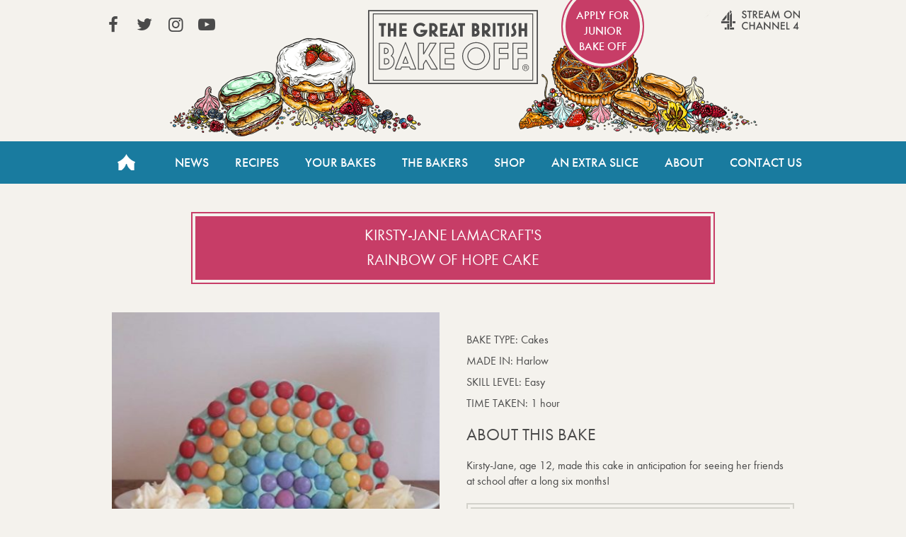

--- FILE ---
content_type: text/html; charset=UTF-8
request_url: https://thegreatbritishbakeoff.co.uk/bake-offs/kirsty-jane-lamacraft-rainbow-of-hope/
body_size: 4272
content:
<!DOCTYPE html>
<html lang="en-GB">

<head>
	<!-- Google Tag Manager -->
	<script>(function(w,d,s,l,i){w[l]=w[l]||[];w[l].push({'gtm.start':
	new Date().getTime(),event:'gtm.js'});var f=d.getElementsByTagName(s)[0],
	j=d.createElement(s),dl=l!='dataLayer'?'&l='+l:'';j.async=true;j.src=
	'https://www.googletagmanager.com/gtm.js?id='+i+dl;f.parentNode.insertBefore(j,f);
	})(window,document,'script','dataLayer','GTM-NVMNQXD6');</script>
	<!-- End Google Tag Manager -->

	<meta charset="UTF-8" />

	<meta http-equiv="X-UA-Compatible" content="IE=edge" />
	<meta name="viewport" content="width=device-width, initial-scale=1.0, minimum-scale=1.0, maximum-scale=1.0, viewport-fit=cover">
	<meta name="HandheldFriendly" content="true">
	
	<meta property="fb:app_id" content="413012505423115">
	
	<meta name='robots' content='index, follow, max-image-preview:large, max-snippet:-1, max-video-preview:-1' />
	<style>img:is([sizes="auto" i], [sizes^="auto," i]) { contain-intrinsic-size: 3000px 1500px }</style>
	
	<!-- This site is optimized with the Yoast SEO plugin v26.7 - https://yoast.com/wordpress/plugins/seo/ -->
	<title>Rainbow of Hope cake - The Great British Bake Off</title>
	<link rel="canonical" href="https://thegreatbritishbakeoff.co.uk/bake-offs/kirsty-jane-lamacraft-rainbow-of-hope/" />
	<meta property="og:locale" content="en_GB" />
	<meta property="og:type" content="article" />
	<meta property="og:title" content="Rainbow of Hope cake - The Great British Bake Off" />
	<meta property="og:description" content="Kirsty-Jane, age 12, made this cake in anticipation for seeing her friends at school after a long six months!" />
	<meta property="og:url" content="https://thegreatbritishbakeoff.co.uk/bake-offs/kirsty-jane-lamacraft-rainbow-of-hope/" />
	<meta property="og:site_name" content="The Great British Bake Off" />
	<meta property="og:image" content="https://thegreatbritishbakeoff.co.uk/wp-content/uploads/formidable/6/IMG-20200927-WA0001.jpg" />
	<meta property="og:image:width" content="713" />
	<meta property="og:image:height" content="713" />
	<meta property="og:image:type" content="image/jpeg" />
	<meta name="twitter:card" content="summary_large_image" />
	<script type="application/ld+json" class="yoast-schema-graph">{"@context":"https://schema.org","@graph":[{"@type":"WebPage","@id":"https://thegreatbritishbakeoff.co.uk/bake-offs/kirsty-jane-lamacraft-rainbow-of-hope/","url":"https://thegreatbritishbakeoff.co.uk/bake-offs/kirsty-jane-lamacraft-rainbow-of-hope/","name":"Rainbow of Hope cake - The Great British Bake Off","isPartOf":{"@id":"https://thegreatbritishbakeoff.co.uk/#website"},"primaryImageOfPage":{"@id":"https://thegreatbritishbakeoff.co.uk/bake-offs/kirsty-jane-lamacraft-rainbow-of-hope/#primaryimage"},"image":{"@id":"https://thegreatbritishbakeoff.co.uk/bake-offs/kirsty-jane-lamacraft-rainbow-of-hope/#primaryimage"},"thumbnailUrl":"https://thegreatbritishbakeoff.co.uk/frm_file/aWQ6MzQxNTV8ZmlsZW5hbWU6SU1HLTIwMjAwOTI3LVdBMDAwMS5qcGc=","datePublished":"2020-10-02T12:30:26+00:00","breadcrumb":{"@id":"https://thegreatbritishbakeoff.co.uk/bake-offs/kirsty-jane-lamacraft-rainbow-of-hope/#breadcrumb"},"inLanguage":"en-GB","potentialAction":[{"@type":"ReadAction","target":["https://thegreatbritishbakeoff.co.uk/bake-offs/kirsty-jane-lamacraft-rainbow-of-hope/"]}]},{"@type":"ImageObject","inLanguage":"en-GB","@id":"https://thegreatbritishbakeoff.co.uk/bake-offs/kirsty-jane-lamacraft-rainbow-of-hope/#primaryimage","url":"https://thegreatbritishbakeoff.co.uk/frm_file/aWQ6MzQxNTV8ZmlsZW5hbWU6SU1HLTIwMjAwOTI3LVdBMDAwMS5qcGc=","contentUrl":"https://thegreatbritishbakeoff.co.uk/frm_file/aWQ6MzQxNTV8ZmlsZW5hbWU6SU1HLTIwMjAwOTI3LVdBMDAwMS5qcGc=","width":713,"height":713},{"@type":"BreadcrumbList","@id":"https://thegreatbritishbakeoff.co.uk/bake-offs/kirsty-jane-lamacraft-rainbow-of-hope/#breadcrumb","itemListElement":[{"@type":"ListItem","position":1,"name":"Home","item":"https://thegreatbritishbakeoff.co.uk/"},{"@type":"ListItem","position":2,"name":"Rainbow of Hope cake"}]},{"@type":"WebSite","@id":"https://thegreatbritishbakeoff.co.uk/#website","url":"https://thegreatbritishbakeoff.co.uk/","name":"The Great British Bake Off","description":"","publisher":{"@id":"https://thegreatbritishbakeoff.co.uk/#organization"},"alternateName":"Great British Bake Off","potentialAction":[{"@type":"SearchAction","target":{"@type":"EntryPoint","urlTemplate":"https://thegreatbritishbakeoff.co.uk/?s={search_term_string}"},"query-input":{"@type":"PropertyValueSpecification","valueRequired":true,"valueName":"search_term_string"}}],"inLanguage":"en-GB"},{"@type":"Organization","@id":"https://thegreatbritishbakeoff.co.uk/#organization","name":"The Great British Bake Off","alternateName":"Great British Bake Off","url":"https://thegreatbritishbakeoff.co.uk/","logo":{"@type":"ImageObject","inLanguage":"en-GB","@id":"https://thegreatbritishbakeoff.co.uk/#/schema/logo/image/","url":"https://thegreatbritishbakeoff.co.uk/wp-content/uploads/2017/09/favicon.png","contentUrl":"https://thegreatbritishbakeoff.co.uk/wp-content/uploads/2017/09/favicon.png","width":512,"height":512,"caption":"The Great British Bake Off"},"image":{"@id":"https://thegreatbritishbakeoff.co.uk/#/schema/logo/image/"}}]}</script>
	<!-- / Yoast SEO plugin. -->


<style id='classic-theme-styles-inline-css' type='text/css'>
/*! This file is auto-generated */
.wp-block-button__link{color:#fff;background-color:#32373c;border-radius:9999px;box-shadow:none;text-decoration:none;padding:calc(.667em + 2px) calc(1.333em + 2px);font-size:1.125em}.wp-block-file__button{background:#32373c;color:#fff;text-decoration:none}
</style>
<link rel='stylesheet' id='stylesheet-css' href='https://thegreatbritishbakeoff.co.uk/wp-content/themes/GBBOv2/style.css?t=2.8.40&#038;ver=d720559594d8c494f6c9d4e3c758b424' type='text/css' media='all' />
<script type="text/javascript" src="https://thegreatbritishbakeoff.co.uk/wp-content/themes/GBBOv2/assets/js/head.js?ver=d720559594d8c494f6c9d4e3c758b424" id="head-script-js"></script>
<script type="text/javascript" src="https://thegreatbritishbakeoff.co.uk/wp-includes/js/jquery/jquery.min.js?ver=3.7.1" id="jquery-core-js"></script>
<script type="text/javascript" src="https://thegreatbritishbakeoff.co.uk/wp-includes/js/jquery/jquery-migrate.min.js?ver=3.4.1" id="jquery-migrate-js"></script>
<script type="text/javascript" src="https://thegreatbritishbakeoff.co.uk/wp-content/themes/GBBOv2/assets/js/simplebar.min.js?ver=5.2.0" id="simplebar-js"></script>
<script>document.documentElement.className += " js";</script>

	

	<link rel="icon" type="image/png" href="https://thegreatbritishbakeoff.co.uk/wp-content/themes/GBBOv2/assets/images/icons/favicon-96x96.png" sizes="96x96" />
	<link rel="icon" type="image/svg+xml" href="https://thegreatbritishbakeoff.co.uk/wp-content/themes/GBBOv2/assets/images/icons/favicon.svg" />
	<link rel="shortcut icon" href="https://thegreatbritishbakeoff.co.uk/wp-content/themes/GBBOv2/assets/images/icons/favicon.ico" />
	<link rel="apple-touch-icon" sizes="180x180" href="https://thegreatbritishbakeoff.co.uk/wp-content/themes/GBBOv2/assets/images/icons/apple-touch-icon.png" />
	<meta name="apple-mobile-web-app-title" content="GBBO" />
	<link rel="manifest" href="https://thegreatbritishbakeoff.co.uk/wp-content/themes/GBBOv2/assets/images/icons/site.webmanifest" />
	
	<meta name="theme-color" content="#197b9f">

</head>


<body class="wp-singular bakes-template-default single single-bakes postid-34156 wp-theme-GBBOv2">
	<!-- Google Tag Manager (noscript) -->
	<noscript><iframe src="https://www.googletagmanager.com/ns.html?id=GTM-NVMNQXD6"
	height="0" width="0" style="display:none;visibility:hidden"></iframe></noscript>
	<!-- End Google Tag Manager (noscript) -->

	<div class="trigger-size mobile"></div>
	<div class="trigger-size tablet"></div>
	<div class="trigger-size desktop"></div>
	<div class="trigger-size desktop-wide"></div>
	
	<!-- IE8 -->
	<div id="ie_container" class="old-browser">
		<span>You are viewing this website with an old browser - please update to a newer version for the best experience.</span>
	</div>

	<header id="header" class="site-header" role="banner">
		<a class="visuallyhidden skip-link" href="#content" title="Skip to content">Skip to content</a>
		<div class="header-container content-wrapper">
			<a class="logo" href="/">The Great British Bake Off</a>
		</div>

		<nav id="site-navigation" class="main-nav" role="navigation">

			<div id="js-mobile-nav">
				<button name="toggle-navbar" type="button" class="mobile-nav-button js-button" aria-pressed=false><span class="bar "></span><span class="visuallyhidden">Toggle Navigation</span></button>
				<div class="mobile-nav-tray js-expandable" aria-hidden="true">
										<ul id="menu-header-navigation" class="main-nav-list content-wrapper"><li id="menu-item-4" class="home menu-item menu-item-type-custom menu-item-object-custom menu-item-4"><a href="/">Home</a></li>
<li id="menu-item-19756" class="menu-item menu-item-type-taxonomy menu-item-object-category menu-item-19756"><a href="https://thegreatbritishbakeoff.co.uk/news/">News</a></li>
<li id="menu-item-28421" class="menu-item menu-item-type-post_type menu-item-object-page menu-item-28421"><a href="https://thegreatbritishbakeoff.co.uk/recipes/">Recipes</a></li>
<li id="menu-item-48208" class="menu-item menu-item-type-post_type menu-item-object-page menu-item-48208"><a href="https://thegreatbritishbakeoff.co.uk/join-the-bake-off/">Your Bakes</a></li>
<li id="menu-item-19790" class="menu-item menu-item-type-taxonomy menu-item-object-category menu-item-19790"><a href="https://thegreatbritishbakeoff.co.uk/bakers/">The Bakers</a></li>
<li id="menu-item-8" class="menu-item menu-item-type-custom menu-item-object-custom menu-item-8"><a href="/shop">Shop</a></li>
<li id="menu-item-11054" class="menu-item menu-item-type-post_type menu-item-object-page menu-item-11054"><a href="https://thegreatbritishbakeoff.co.uk/an-extra-slice/">An Extra Slice</a></li>
<li id="menu-item-10" class="menu-item menu-item-type-custom menu-item-object-custom menu-item-10"><a href="/about-the-show">About</a></li>
<li id="menu-item-11" class="menu-item menu-item-type-custom menu-item-object-custom menu-item-11"><a href="/contact-us">Contact Us</a></li>
</ul>					<section id="header-social-links" class="links content-wrapper">
						<ul class="social-nav">
							<li><a href="https://www.facebook.com/greatbritishbakeoff" target="_blank" rel="noopener noreferrer" class="social icon icon-facebook">View our Facebook page (This link opens in a new window)</a></li>							<li><a href="https://twitter.com/BritishBakeOff" target="_blank" rel="noopener noreferrer" class="social icon icon-twitter">View our Twitter page (This link opens in a new window)</a></li>							<li><a href="https://instagram.com/britishbakeoff/" target="_blank" rel="noopener noreferrer" class="social icon icon-instagram">View our Instagram page (This link opens in a new window)</a></li>							<li><a href="https://www.youtube.com/GreatBritishBakeOff" target="_blank" rel="noopener noreferrer" class="social icon icon-youtube-play">View our YouTube page (This link opens in a new window)</a></li>													</ul>

													<a href="http://www.channel4.com/programmes/the-great-british-bake-off" class="all4" target="_blank" rel="noopener noreferrer">Stream on Channel 4<span class="visuallyhidden"> (Link opens in new window)</span></a>
																			<a href="https://www.applyforjuniorbakeoff.co.uk/" class="apply apply-junior" target="_blank" rel="noopener noreferrer">
								Apply for Junior Bake Off								<span class="visuallyhidden"> (Link opens in new window)</span></a>
											</section>
				</div>
			</div>
		</nav>
	</header>
	<!-- wraps the main content area -->

			<main id="content" class="content-wrapper" role="main">
		    <div class="canvas full-width no-header-page single-bake">
        <div class="threaded_effect">

            
            <div class="page-title">
                <h1>
                    Kirsty-Jane Lamacraft's                    <br>
                    Rainbow of Hope cake                </h1>
                            </div>


            <div class="two-col-container">
                <div class="column">
                                        <div class="bake_image">
                        <img width="450" height="450" src="https://thegreatbritishbakeoff.co.uk/frm_file/aWQ6MzQxNTV8ZmlsZW5hbWU6SU1HLTIwMjAwOTI3LVdBMDAwMS5qcGd8c2l6ZTpiYWtlci1wcm9maWxl" class="attachment-baker-profile size-baker-profile wp-post-image" alt="Rainbow of Hope cake" decoding="async" fetchpriority="high" />                    </div>

                </div>
                <div class="column bake-details">
                    <ul class="bake_stats">
                        <li><span class="grey">Bake type: </span><span class="li_right">Cakes</span></li>
                        <li><span class="grey">Made in: </span><span class="li_right">Harlow</span></li>
                        <li><span class="grey">Skill level: </span><span class="li_right">Easy</span></li>
                        <li><span class="grey">Time taken: </span><span class="li_right">1 hour</span></li>
                    </ul>
                    
                                            <h2 class="blue">About this Bake</h2>
                        <p>Kirsty-Jane, age 12, made this cake in anticipation for seeing her friends at school after a long six months!</p>
                    
                    
                                        <!--a href="https://thegreatbritishbakeoff.co.uk/your-bakes/cakes/" class="button">See more Cakes</a-->

                    <div id="gallery_link"><a class="threadedbutton" href="/your-bakes">Back to gallery</a></div>

                </div>
            </div>
        </div>
    </div>
	</main><!-- main content wrapper -->

	<footer id="footer" role="contentinfo" class="footer content-wrapper">
		<div class="footer-links footer-links--nav">
			<!-- Wordpress menus for left and right sets of links -->
			<ul id="menu-footer-left" class="footer-list footer-list_left mobile mobile-hidden"><li id="menu-item-12" class="top_border menu-item menu-item-type-custom menu-item-object-custom menu-item-12"><a href="/">Home</a></li>
<li id="menu-item-15" class="menu-item menu-item-type-custom menu-item-object-custom menu-item-15"><a href="/news/">News</a></li>
<li id="menu-item-32115" class="menu-item menu-item-type-post_type menu-item-object-page menu-item-32115"><a href="https://thegreatbritishbakeoff.co.uk/recipes/">Recipes</a></li>
<li id="menu-item-471" class="top_border menu-item menu-item-type-post_type menu-item-object-page menu-item-471"><a href="https://thegreatbritishbakeoff.co.uk/join-the-bake-off/">Your bakes</a></li>
<li id="menu-item-48207" class="menu-item menu-item-type-post_type menu-item-object-page menu-item-48207"><a href="https://thegreatbritishbakeoff.co.uk/audiencechoice/">Audience Choice Week</a></li>
<li id="menu-item-19417" class="top_border menu-item menu-item-type-taxonomy menu-item-object-category menu-item-19417"><a href="https://thegreatbritishbakeoff.co.uk/bakers/series-8/">The Bakers</a></li>
<li id="menu-item-16" class="top_border menu-item menu-item-type-custom menu-item-object-custom menu-item-16"><a href="/shop/">Shop</a></li>
<li id="menu-item-11055" class="menu-item menu-item-type-post_type menu-item-object-page menu-item-11055"><a href="https://thegreatbritishbakeoff.co.uk/an-extra-slice/">An Extra Slice</a></li>
<li id="menu-item-17" class="menu-item menu-item-type-custom menu-item-object-custom menu-item-17"><a href="/about-the-show/">About</a></li>
</ul>			<ul id="menu-footer-right" class="footer-list footer-list_right"><li id="menu-item-19360" class="menu-item menu-item-type-post_type menu-item-object-page menu-item-19360"><a href="https://thegreatbritishbakeoff.co.uk/terms-and-conditions/">Terms and Conditions</a></li>
<li id="menu-item-47797" class="menu-item menu-item-type-custom menu-item-object-custom menu-item-47797"><a href="#privacyOptions">Privacy Options</a></li>
<li id="menu-item-19359" class="menu-item menu-item-type-post_type menu-item-object-page menu-item-19359"><a href="https://thegreatbritishbakeoff.co.uk/privacy-policy/">Privacy Policy</a></li>
<li id="menu-item-19358" class="top_border menu-item menu-item-type-post_type menu-item-object-page menu-item-19358"><a href="https://thegreatbritishbakeoff.co.uk/cookie-policy/">Cookies Policy</a></li>
<li id="menu-item-21068" class="menu-item menu-item-type-post_type menu-item-object-page menu-item-21068"><a href="https://thegreatbritishbakeoff.co.uk/accessibility/">Accessibility</a></li>
<li id="menu-item-47796" class="menu-item menu-item-type-post_type menu-item-object-page menu-item-47796"><a href="https://thegreatbritishbakeoff.co.uk/contact-us/">Contact Us</a></li>
</ul>			<!-- sidebar area for footer message -->
		</div>
        <div class="footer-links footer-links--social">

            <ul class="social-nav footer-list_right">
                <li><a href="https://www.facebook.com/greatbritishbakeoff" target="_blank" rel="noopener noreferrer" class="social icon icon-facebook">View our Facebook page (This link opens in a new window)</a></li>                <li><a href="https://twitter.com/BritishBakeOff" target="_blank" rel="noopener noreferrer" class="social icon icon-twitter">View our Twitter page (This link opens in a new window)</a></li>                <li><a href="https://instagram.com/britishbakeoff/" target="_blank" rel="noopener noreferrer" class="social icon icon-instagram">View our Instagram page (This link opens in a new window)</a></li>                <li><a href="https://www.youtube.com/GreatBritishBakeOff" target="_blank" rel="noopener noreferrer" class="social icon icon-youtube-play">View our YouTube page (This link opens in a new window)</a></li>                            </ul>

            <ul class="credits footer-list footer-list_left">
                <li class=""><a href="https://www.loveproductions.co.uk/" target="_blank" rel="noopener">&copy; Love Productions 2026<span class="visuallyhidden"> (Link opens in a new window)</span></a></li>
            </ul>
        </div>

	</footer>


<script type="speculationrules">
{"prefetch":[{"source":"document","where":{"and":[{"href_matches":"\/*"},{"not":{"href_matches":["\/wp-*.php","\/wp-admin\/*","\/wp-content\/uploads\/*","\/wp-content\/*","\/wp-content\/plugins\/*","\/wp-content\/themes\/GBBOv2\/*","\/*\\?(.+)"]}},{"not":{"selector_matches":"a[rel~=\"nofollow\"]"}},{"not":{"selector_matches":".no-prefetch, .no-prefetch a"}}]},"eagerness":"conservative"}]}
</script>
<script type="text/javascript" id="default-script-js-extra">
/* <![CDATA[ */
var app = {"ajaxurl":"https:\/\/thegreatbritishbakeoff.co.uk\/wp-admin\/admin-ajax.php"};
/* ]]> */
</script>
<script type="text/javascript" src="https://thegreatbritishbakeoff.co.uk/wp-content/themes/GBBOv2/assets/js/site.js?ver=2.8.40" id="default-script-js"></script>
</body>
</html>


--- FILE ---
content_type: application/javascript; charset=UTF-8
request_url: https://thegreatbritishbakeoff.co.uk/wp-content/themes/GBBOv2/assets/js/simplebar.min.js?ver=5.2.0
body_size: 17673
content:
/**
 * SimpleBar.js - v5.2.0
 * Scrollbars, simpler.
 * https://grsmto.github.io/simplebar/
 *
 * Made by Adrien Denat from a fork by Jonathan Nicol
 * Under MIT License
 */

!function(t,e){"object"==typeof exports&&"undefined"!=typeof module?module.exports=e():"function"==typeof define&&define.amd?define(e):(t=t||self).SimpleBar=e()}(this,(function(){"use strict";var t="undefined"!=typeof globalThis?globalThis:"undefined"!=typeof window?window:"undefined"!=typeof global?global:"undefined"!=typeof self?self:{};function e(t,e){return t(e={exports:{}},e.exports),e.exports}var r=function(t){return t&&t.Math==Math&&t},n=r("object"==typeof globalThis&&globalThis)||r("object"==typeof window&&window)||r("object"==typeof self&&self)||r("object"==typeof t&&t)||Function("return this")(),i=function(t){try{return!!t()}catch(t){return!0}},o=!i((function(){return 7!=Object.defineProperty({},1,{get:function(){return 7}})[1]})),s={}.propertyIsEnumerable,a=Object.getOwnPropertyDescriptor,c={f:a&&!s.call({1:2},1)?function(t){var e=a(this,t);return!!e&&e.enumerable}:s},l=function(t,e){return{enumerable:!(1&t),configurable:!(2&t),writable:!(4&t),value:e}},u={}.toString,f=function(t){return u.call(t).slice(8,-1)},h="".split,d=i((function(){return!Object("z").propertyIsEnumerable(0)}))?function(t){return"String"==f(t)?h.call(t,""):Object(t)}:Object,p=function(t){if(null==t)throw TypeError("Can't call method on "+t);return t},v=function(t){return d(p(t))},g=function(t){return"object"==typeof t?null!==t:"function"==typeof t},y=function(t,e){if(!g(t))return t;var r,n;if(e&&"function"==typeof(r=t.toString)&&!g(n=r.call(t)))return n;if("function"==typeof(r=t.valueOf)&&!g(n=r.call(t)))return n;if(!e&&"function"==typeof(r=t.toString)&&!g(n=r.call(t)))return n;throw TypeError("Can't convert object to primitive value")},b={}.hasOwnProperty,m=function(t,e){return b.call(t,e)},x=n.document,E=g(x)&&g(x.createElement),w=function(t){return E?x.createElement(t):{}},O=!o&&!i((function(){return 7!=Object.defineProperty(w("div"),"a",{get:function(){return 7}}).a})),_=Object.getOwnPropertyDescriptor,S={f:o?_:function(t,e){if(t=v(t),e=y(e,!0),O)try{return _(t,e)}catch(t){}if(m(t,e))return l(!c.f.call(t,e),t[e])}},A=function(t){if(!g(t))throw TypeError(String(t)+" is not an object");return t},k=Object.defineProperty,L={f:o?k:function(t,e,r){if(A(t),e=y(e,!0),A(r),O)try{return k(t,e,r)}catch(t){}if("get"in r||"set"in r)throw TypeError("Accessors not supported");return"value"in r&&(t[e]=r.value),t}},M=o?function(t,e,r){return L.f(t,e,l(1,r))}:function(t,e,r){return t[e]=r,t},T=function(t,e){try{M(n,t,e)}catch(r){n[t]=e}return e},R=n["__core-js_shared__"]||T("__core-js_shared__",{}),j=Function.toString;"function"!=typeof R.inspectSource&&(R.inspectSource=function(t){return j.call(t)});var C,W,z,I=R.inspectSource,N=n.WeakMap,P="function"==typeof N&&/native code/.test(I(N)),D=e((function(t){(t.exports=function(t,e){return R[t]||(R[t]=void 0!==e?e:{})})("versions",[]).push({version:"3.6.5",mode:"global",copyright:"© 2020 Denis Pushkarev (zloirock.ru)"})})),F=0,V=Math.random(),B=function(t){return"Symbol("+String(void 0===t?"":t)+")_"+(++F+V).toString(36)},$=D("keys"),H=function(t){return $[t]||($[t]=B(t))},q={},X=n.WeakMap;if(P){var U=new X,Y=U.get,G=U.has,K=U.set;C=function(t,e){return K.call(U,t,e),e},W=function(t){return Y.call(U,t)||{}},z=function(t){return G.call(U,t)}}else{var Q=H("state");q[Q]=!0,C=function(t,e){return M(t,Q,e),e},W=function(t){return m(t,Q)?t[Q]:{}},z=function(t){return m(t,Q)}}var J={set:C,get:W,has:z,enforce:function(t){return z(t)?W(t):C(t,{})},getterFor:function(t){return function(e){var r;if(!g(e)||(r=W(e)).type!==t)throw TypeError("Incompatible receiver, "+t+" required");return r}}},Z=e((function(t){var e=J.get,r=J.enforce,i=String(String).split("String");(t.exports=function(t,e,o,s){var a=!!s&&!!s.unsafe,c=!!s&&!!s.enumerable,l=!!s&&!!s.noTargetGet;"function"==typeof o&&("string"!=typeof e||m(o,"name")||M(o,"name",e),r(o).source=i.join("string"==typeof e?e:"")),t!==n?(a?!l&&t[e]&&(c=!0):delete t[e],c?t[e]=o:M(t,e,o)):c?t[e]=o:T(e,o)})(Function.prototype,"toString",(function(){return"function"==typeof this&&e(this).source||I(this)}))})),tt=n,et=function(t){return"function"==typeof t?t:void 0},rt=function(t,e){return arguments.length<2?et(tt[t])||et(n[t]):tt[t]&&tt[t][e]||n[t]&&n[t][e]},nt=Math.ceil,it=Math.floor,ot=function(t){return isNaN(t=+t)?0:(t>0?it:nt)(t)},st=Math.min,at=function(t){return t>0?st(ot(t),9007199254740991):0},ct=Math.max,lt=Math.min,ut=function(t){return function(e,r,n){var i,o=v(e),s=at(o.length),a=function(t,e){var r=ot(t);return r<0?ct(r+e,0):lt(r,e)}(n,s);if(t&&r!=r){for(;s>a;)if((i=o[a++])!=i)return!0}else for(;s>a;a++)if((t||a in o)&&o[a]===r)return t||a||0;return!t&&-1}},ft={includes:ut(!0),indexOf:ut(!1)}.indexOf,ht=function(t,e){var r,n=v(t),i=0,o=[];for(r in n)!m(q,r)&&m(n,r)&&o.push(r);for(;e.length>i;)m(n,r=e[i++])&&(~ft(o,r)||o.push(r));return o},dt=["constructor","hasOwnProperty","isPrototypeOf","propertyIsEnumerable","toLocaleString","toString","valueOf"],pt=dt.concat("length","prototype"),vt={f:Object.getOwnPropertyNames||function(t){return ht(t,pt)}},gt={f:Object.getOwnPropertySymbols},yt=rt("Reflect","ownKeys")||function(t){var e=vt.f(A(t)),r=gt.f;return r?e.concat(r(t)):e},bt=function(t,e){for(var r=yt(e),n=L.f,i=S.f,o=0;o<r.length;o++){var s=r[o];m(t,s)||n(t,s,i(e,s))}},mt=/#|\.prototype\./,xt=function(t,e){var r=wt[Et(t)];return r==_t||r!=Ot&&("function"==typeof e?i(e):!!e)},Et=xt.normalize=function(t){return String(t).replace(mt,".").toLowerCase()},wt=xt.data={},Ot=xt.NATIVE="N",_t=xt.POLYFILL="P",St=xt,At=S.f,kt=function(t,e){var r,i,o,s,a,c=t.target,l=t.global,u=t.stat;if(r=l?n:u?n[c]||T(c,{}):(n[c]||{}).prototype)for(i in e){if(s=e[i],o=t.noTargetGet?(a=At(r,i))&&a.value:r[i],!St(l?i:c+(u?".":"#")+i,t.forced)&&void 0!==o){if(typeof s==typeof o)continue;bt(s,o)}(t.sham||o&&o.sham)&&M(s,"sham",!0),Z(r,i,s,t)}},Lt=function(t){if("function"!=typeof t)throw TypeError(String(t)+" is not a function");return t},Mt=function(t,e,r){if(Lt(t),void 0===e)return t;switch(r){case 0:return function(){return t.call(e)};case 1:return function(r){return t.call(e,r)};case 2:return function(r,n){return t.call(e,r,n)};case 3:return function(r,n,i){return t.call(e,r,n,i)}}return function(){return t.apply(e,arguments)}},Tt=function(t){return Object(p(t))},Rt=Array.isArray||function(t){return"Array"==f(t)},jt=!!Object.getOwnPropertySymbols&&!i((function(){return!String(Symbol())})),Ct=jt&&!Symbol.sham&&"symbol"==typeof Symbol.iterator,Wt=D("wks"),zt=n.Symbol,It=Ct?zt:zt&&zt.withoutSetter||B,Nt=function(t){return m(Wt,t)||(jt&&m(zt,t)?Wt[t]=zt[t]:Wt[t]=It("Symbol."+t)),Wt[t]},Pt=Nt("species"),Dt=function(t,e){var r;return Rt(t)&&("function"!=typeof(r=t.constructor)||r!==Array&&!Rt(r.prototype)?g(r)&&null===(r=r[Pt])&&(r=void 0):r=void 0),new(void 0===r?Array:r)(0===e?0:e)},Ft=[].push,Vt=function(t){var e=1==t,r=2==t,n=3==t,i=4==t,o=6==t,s=5==t||o;return function(a,c,l,u){for(var f,h,p=Tt(a),v=d(p),g=Mt(c,l,3),y=at(v.length),b=0,m=u||Dt,x=e?m(a,y):r?m(a,0):void 0;y>b;b++)if((s||b in v)&&(h=g(f=v[b],b,p),t))if(e)x[b]=h;else if(h)switch(t){case 3:return!0;case 5:return f;case 6:return b;case 2:Ft.call(x,f)}else if(i)return!1;return o?-1:n||i?i:x}},Bt={forEach:Vt(0),map:Vt(1),filter:Vt(2),some:Vt(3),every:Vt(4),find:Vt(5),findIndex:Vt(6)},$t=function(t,e){var r=[][t];return!!r&&i((function(){r.call(null,e||function(){throw 1},1)}))},Ht=Object.defineProperty,qt={},Xt=function(t){throw t},Ut=function(t,e){if(m(qt,t))return qt[t];e||(e={});var r=[][t],n=!!m(e,"ACCESSORS")&&e.ACCESSORS,s=m(e,0)?e[0]:Xt,a=m(e,1)?e[1]:void 0;return qt[t]=!!r&&!i((function(){if(n&&!o)return!0;var t={length:-1};n?Ht(t,1,{enumerable:!0,get:Xt}):t[1]=1,r.call(t,s,a)}))},Yt=Bt.forEach,Gt=$t("forEach"),Kt=Ut("forEach"),Qt=Gt&&Kt?[].forEach:function(t){return Yt(this,t,arguments.length>1?arguments[1]:void 0)};kt({target:"Array",proto:!0,forced:[].forEach!=Qt},{forEach:Qt});var Jt={CSSRuleList:0,CSSStyleDeclaration:0,CSSValueList:0,ClientRectList:0,DOMRectList:0,DOMStringList:0,DOMTokenList:1,DataTransferItemList:0,FileList:0,HTMLAllCollection:0,HTMLCollection:0,HTMLFormElement:0,HTMLSelectElement:0,MediaList:0,MimeTypeArray:0,NamedNodeMap:0,NodeList:1,PaintRequestList:0,Plugin:0,PluginArray:0,SVGLengthList:0,SVGNumberList:0,SVGPathSegList:0,SVGPointList:0,SVGStringList:0,SVGTransformList:0,SourceBufferList:0,StyleSheetList:0,TextTrackCueList:0,TextTrackList:0,TouchList:0};for(var Zt in Jt){var te=n[Zt],ee=te&&te.prototype;if(ee&&ee.forEach!==Qt)try{M(ee,"forEach",Qt)}catch(t){ee.forEach=Qt}}var re,ne,ie=!("undefined"==typeof window||!window.document||!window.document.createElement),oe=rt("navigator","userAgent")||"",se=n.process,ae=se&&se.versions,ce=ae&&ae.v8;ce?ne=(re=ce.split("."))[0]+re[1]:oe&&(!(re=oe.match(/Edge\/(\d+)/))||re[1]>=74)&&(re=oe.match(/Chrome\/(\d+)/))&&(ne=re[1]);var le=ne&&+ne,ue=Nt("species"),fe=Bt.filter,he=function(t){return le>=51||!i((function(){var e=[];return(e.constructor={})[ue]=function(){return{foo:1}},1!==e[t](Boolean).foo}))}("filter"),de=Ut("filter");kt({target:"Array",proto:!0,forced:!he||!de},{filter:function(t){return fe(this,t,arguments.length>1?arguments[1]:void 0)}});var pe,ve=Object.keys||function(t){return ht(t,dt)},ge=o?Object.defineProperties:function(t,e){A(t);for(var r,n=ve(e),i=n.length,o=0;i>o;)L.f(t,r=n[o++],e[r]);return t},ye=rt("document","documentElement"),be=H("IE_PROTO"),me=function(){},xe=function(t){return"<script>"+t+"<\/script>"},Ee=function(){try{pe=document.domain&&new ActiveXObject("htmlfile")}catch(t){}var t,e;Ee=pe?function(t){t.write(xe("")),t.close();var e=t.parentWindow.Object;return t=null,e}(pe):((e=w("iframe")).style.display="none",ye.appendChild(e),e.src=String("javascript:"),(t=e.contentWindow.document).open(),t.write(xe("document.F=Object")),t.close(),t.F);for(var r=dt.length;r--;)delete Ee.prototype[dt[r]];return Ee()};q[be]=!0;var we=Object.create||function(t,e){var r;return null!==t?(me.prototype=A(t),r=new me,me.prototype=null,r[be]=t):r=Ee(),void 0===e?r:ge(r,e)},Oe=Nt("unscopables"),_e=Array.prototype;null==_e[Oe]&&L.f(_e,Oe,{configurable:!0,value:we(null)});var Se,Ae,ke,Le=function(t){_e[Oe][t]=!0},Me={},Te=!i((function(){function t(){}return t.prototype.constructor=null,Object.getPrototypeOf(new t)!==t.prototype})),Re=H("IE_PROTO"),je=Object.prototype,Ce=Te?Object.getPrototypeOf:function(t){return t=Tt(t),m(t,Re)?t[Re]:"function"==typeof t.constructor&&t instanceof t.constructor?t.constructor.prototype:t instanceof Object?je:null},We=Nt("iterator"),ze=!1;[].keys&&("next"in(ke=[].keys())?(Ae=Ce(Ce(ke)))!==Object.prototype&&(Se=Ae):ze=!0),null==Se&&(Se={}),m(Se,We)||M(Se,We,(function(){return this}));var Ie={IteratorPrototype:Se,BUGGY_SAFARI_ITERATORS:ze},Ne=L.f,Pe=Nt("toStringTag"),De=function(t,e,r){t&&!m(t=r?t:t.prototype,Pe)&&Ne(t,Pe,{configurable:!0,value:e})},Fe=Ie.IteratorPrototype,Ve=function(){return this},Be=Object.setPrototypeOf||("__proto__"in{}?function(){var t,e=!1,r={};try{(t=Object.getOwnPropertyDescriptor(Object.prototype,"__proto__").set).call(r,[]),e=r instanceof Array}catch(t){}return function(r,n){return A(r),function(t){if(!g(t)&&null!==t)throw TypeError("Can't set "+String(t)+" as a prototype")}(n),e?t.call(r,n):r.__proto__=n,r}}():void 0),$e=Ie.IteratorPrototype,He=Ie.BUGGY_SAFARI_ITERATORS,qe=Nt("iterator"),Xe=function(){return this},Ue=function(t,e,r,n,i,o,s){!function(t,e,r){var n=e+" Iterator";t.prototype=we(Fe,{next:l(1,r)}),De(t,n,!1),Me[n]=Ve}(r,e,n);var a,c,u,f=function(t){if(t===i&&g)return g;if(!He&&t in p)return p[t];switch(t){case"keys":case"values":case"entries":return function(){return new r(this,t)}}return function(){return new r(this)}},h=e+" Iterator",d=!1,p=t.prototype,v=p[qe]||p["@@iterator"]||i&&p[i],g=!He&&v||f(i),y="Array"==e&&p.entries||v;if(y&&(a=Ce(y.call(new t)),$e!==Object.prototype&&a.next&&(Ce(a)!==$e&&(Be?Be(a,$e):"function"!=typeof a[qe]&&M(a,qe,Xe)),De(a,h,!0))),"values"==i&&v&&"values"!==v.name&&(d=!0,g=function(){return v.call(this)}),p[qe]!==g&&M(p,qe,g),Me[e]=g,i)if(c={values:f("values"),keys:o?g:f("keys"),entries:f("entries")},s)for(u in c)!He&&!d&&u in p||Z(p,u,c[u]);else kt({target:e,proto:!0,forced:He||d},c);return c},Ye=J.set,Ge=J.getterFor("Array Iterator"),Ke=Ue(Array,"Array",(function(t,e){Ye(this,{type:"Array Iterator",target:v(t),index:0,kind:e})}),(function(){var t=Ge(this),e=t.target,r=t.kind,n=t.index++;return!e||n>=e.length?(t.target=void 0,{value:void 0,done:!0}):"keys"==r?{value:n,done:!1}:"values"==r?{value:e[n],done:!1}:{value:[n,e[n]],done:!1}}),"values");Me.Arguments=Me.Array,Le("keys"),Le("values"),Le("entries");var Qe=Object.assign,Je=Object.defineProperty,Ze=!Qe||i((function(){if(o&&1!==Qe({b:1},Qe(Je({},"a",{enumerable:!0,get:function(){Je(this,"b",{value:3,enumerable:!1})}}),{b:2})).b)return!0;var t={},e={},r=Symbol();return t[r]=7,"abcdefghijklmnopqrst".split("").forEach((function(t){e[t]=t})),7!=Qe({},t)[r]||"abcdefghijklmnopqrst"!=ve(Qe({},e)).join("")}))?function(t,e){for(var r=Tt(t),n=arguments.length,i=1,s=gt.f,a=c.f;n>i;)for(var l,u=d(arguments[i++]),f=s?ve(u).concat(s(u)):ve(u),h=f.length,p=0;h>p;)l=f[p++],o&&!a.call(u,l)||(r[l]=u[l]);return r}:Qe;kt({target:"Object",stat:!0,forced:Object.assign!==Ze},{assign:Ze});var tr={};tr[Nt("toStringTag")]="z";var er="[object z]"===String(tr),rr=Nt("toStringTag"),nr="Arguments"==f(function(){return arguments}()),ir=er?f:function(t){var e,r,n;return void 0===t?"Undefined":null===t?"Null":"string"==typeof(r=function(t,e){try{return t[e]}catch(t){}}(e=Object(t),rr))?r:nr?f(e):"Object"==(n=f(e))&&"function"==typeof e.callee?"Arguments":n},or=er?{}.toString:function(){return"[object "+ir(this)+"]"};er||Z(Object.prototype,"toString",or,{unsafe:!0});var sr="\t\n\v\f\r                　\u2028\u2029\ufeff",ar="["+sr+"]",cr=RegExp("^"+ar+ar+"*"),lr=RegExp(ar+ar+"*$"),ur=function(t){return function(e){var r=String(p(e));return 1&t&&(r=r.replace(cr,"")),2&t&&(r=r.replace(lr,"")),r}},fr={start:ur(1),end:ur(2),trim:ur(3)}.trim,hr=n.parseInt,dr=/^[+-]?0[Xx]/,pr=8!==hr(sr+"08")||22!==hr(sr+"0x16")?function(t,e){var r=fr(String(t));return hr(r,e>>>0||(dr.test(r)?16:10))}:hr;kt({global:!0,forced:parseInt!=pr},{parseInt:pr});var vr=function(t){return function(e,r){var n,i,o=String(p(e)),s=ot(r),a=o.length;return s<0||s>=a?t?"":void 0:(n=o.charCodeAt(s))<55296||n>56319||s+1===a||(i=o.charCodeAt(s+1))<56320||i>57343?t?o.charAt(s):n:t?o.slice(s,s+2):i-56320+(n-55296<<10)+65536}},gr={codeAt:vr(!1),charAt:vr(!0)},yr=gr.charAt,br=J.set,mr=J.getterFor("String Iterator");Ue(String,"String",(function(t){br(this,{type:"String Iterator",string:String(t),index:0})}),(function(){var t,e=mr(this),r=e.string,n=e.index;return n>=r.length?{value:void 0,done:!0}:(t=yr(r,n),e.index+=t.length,{value:t,done:!1})}));var xr=function(t,e,r){for(var n in e)Z(t,n,e[n],r);return t},Er=!i((function(){return Object.isExtensible(Object.preventExtensions({}))})),wr=e((function(t){var e=L.f,r=B("meta"),n=0,i=Object.isExtensible||function(){return!0},o=function(t){e(t,r,{value:{objectID:"O"+ ++n,weakData:{}}})},s=t.exports={REQUIRED:!1,fastKey:function(t,e){if(!g(t))return"symbol"==typeof t?t:("string"==typeof t?"S":"P")+t;if(!m(t,r)){if(!i(t))return"F";if(!e)return"E";o(t)}return t[r].objectID},getWeakData:function(t,e){if(!m(t,r)){if(!i(t))return!0;if(!e)return!1;o(t)}return t[r].weakData},onFreeze:function(t){return Er&&s.REQUIRED&&i(t)&&!m(t,r)&&o(t),t}};q[r]=!0})),Or=(wr.REQUIRED,wr.fastKey,wr.getWeakData,wr.onFreeze,Nt("iterator")),_r=Array.prototype,Sr=Nt("iterator"),Ar=function(t,e,r,n){try{return n?e(A(r)[0],r[1]):e(r)}catch(e){var i=t.return;throw void 0!==i&&A(i.call(t)),e}},kr=e((function(t){var e=function(t,e){this.stopped=t,this.result=e};(t.exports=function(t,r,n,i,o){var s,a,c,l,u,f,h,d,p=Mt(r,n,i?2:1);if(o)s=t;else{if("function"!=typeof(a=function(t){if(null!=t)return t[Sr]||t["@@iterator"]||Me[ir(t)]}(t)))throw TypeError("Target is not iterable");if(void 0!==(d=a)&&(Me.Array===d||_r[Or]===d)){for(c=0,l=at(t.length);l>c;c++)if((u=i?p(A(h=t[c])[0],h[1]):p(t[c]))&&u instanceof e)return u;return new e(!1)}s=a.call(t)}for(f=s.next;!(h=f.call(s)).done;)if("object"==typeof(u=Ar(s,p,h.value,i))&&u&&u instanceof e)return u;return new e(!1)}).stop=function(t){return new e(!0,t)}})),Lr=function(t,e,r){if(!(t instanceof e))throw TypeError("Incorrect "+(r?r+" ":"")+"invocation");return t},Mr=Nt("iterator"),Tr=!1;try{var Rr=0,jr={next:function(){return{done:!!Rr++}},return:function(){Tr=!0}};jr[Mr]=function(){return this},Array.from(jr,(function(){throw 2}))}catch(t){}var Cr=function(t,e,r){var o=-1!==t.indexOf("Map"),s=-1!==t.indexOf("Weak"),a=o?"set":"add",c=n[t],l=c&&c.prototype,u=c,f={},h=function(t){var e=l[t];Z(l,t,"add"==t?function(t){return e.call(this,0===t?0:t),this}:"delete"==t?function(t){return!(s&&!g(t))&&e.call(this,0===t?0:t)}:"get"==t?function(t){return s&&!g(t)?void 0:e.call(this,0===t?0:t)}:"has"==t?function(t){return!(s&&!g(t))&&e.call(this,0===t?0:t)}:function(t,r){return e.call(this,0===t?0:t,r),this})};if(St(t,"function"!=typeof c||!(s||l.forEach&&!i((function(){(new c).entries().next()})))))u=r.getConstructor(e,t,o,a),wr.REQUIRED=!0;else if(St(t,!0)){var d=new u,p=d[a](s?{}:-0,1)!=d,v=i((function(){d.has(1)})),y=function(t,e){if(!e&&!Tr)return!1;var r=!1;try{var n={};n[Mr]=function(){return{next:function(){return{done:r=!0}}}},t(n)}catch(t){}return r}((function(t){new c(t)})),b=!s&&i((function(){for(var t=new c,e=5;e--;)t[a](e,e);return!t.has(-0)}));y||((u=e((function(e,r){Lr(e,u,t);var n=function(t,e,r){var n,i;return Be&&"function"==typeof(n=e.constructor)&&n!==r&&g(i=n.prototype)&&i!==r.prototype&&Be(t,i),t}(new c,e,u);return null!=r&&kr(r,n[a],n,o),n}))).prototype=l,l.constructor=u),(v||b)&&(h("delete"),h("has"),o&&h("get")),(b||p)&&h(a),s&&l.clear&&delete l.clear}return f[t]=u,kt({global:!0,forced:u!=c},f),De(u,t),s||r.setStrong(u,t,o),u},Wr=wr.getWeakData,zr=J.set,Ir=J.getterFor,Nr=Bt.find,Pr=Bt.findIndex,Dr=0,Fr=function(t){return t.frozen||(t.frozen=new Vr)},Vr=function(){this.entries=[]},Br=function(t,e){return Nr(t.entries,(function(t){return t[0]===e}))};Vr.prototype={get:function(t){var e=Br(this,t);if(e)return e[1]},has:function(t){return!!Br(this,t)},set:function(t,e){var r=Br(this,t);r?r[1]=e:this.entries.push([t,e])},delete:function(t){var e=Pr(this.entries,(function(e){return e[0]===t}));return~e&&this.entries.splice(e,1),!!~e}};var $r={getConstructor:function(t,e,r,n){var i=t((function(t,o){Lr(t,i,e),zr(t,{type:e,id:Dr++,frozen:void 0}),null!=o&&kr(o,t[n],t,r)})),o=Ir(e),s=function(t,e,r){var n=o(t),i=Wr(A(e),!0);return!0===i?Fr(n).set(e,r):i[n.id]=r,t};return xr(i.prototype,{delete:function(t){var e=o(this);if(!g(t))return!1;var r=Wr(t);return!0===r?Fr(e).delete(t):r&&m(r,e.id)&&delete r[e.id]},has:function(t){var e=o(this);if(!g(t))return!1;var r=Wr(t);return!0===r?Fr(e).has(t):r&&m(r,e.id)}}),xr(i.prototype,r?{get:function(t){var e=o(this);if(g(t)){var r=Wr(t);return!0===r?Fr(e).get(t):r?r[e.id]:void 0}},set:function(t,e){return s(this,t,e)}}:{add:function(t){return s(this,t,!0)}}),i}},Hr=(e((function(t){var e,r=J.enforce,i=!n.ActiveXObject&&"ActiveXObject"in n,o=Object.isExtensible,s=function(t){return function(){return t(this,arguments.length?arguments[0]:void 0)}},a=t.exports=Cr("WeakMap",s,$r);if(P&&i){e=$r.getConstructor(s,"WeakMap",!0),wr.REQUIRED=!0;var c=a.prototype,l=c.delete,u=c.has,f=c.get,h=c.set;xr(c,{delete:function(t){if(g(t)&&!o(t)){var n=r(this);return n.frozen||(n.frozen=new e),l.call(this,t)||n.frozen.delete(t)}return l.call(this,t)},has:function(t){if(g(t)&&!o(t)){var n=r(this);return n.frozen||(n.frozen=new e),u.call(this,t)||n.frozen.has(t)}return u.call(this,t)},get:function(t){if(g(t)&&!o(t)){var n=r(this);return n.frozen||(n.frozen=new e),u.call(this,t)?f.call(this,t):n.frozen.get(t)}return f.call(this,t)},set:function(t,n){if(g(t)&&!o(t)){var i=r(this);i.frozen||(i.frozen=new e),u.call(this,t)?h.call(this,t,n):i.frozen.set(t,n)}else h.call(this,t,n);return this}})}})),Nt("iterator")),qr=Nt("toStringTag"),Xr=Ke.values;for(var Ur in Jt){var Yr=n[Ur],Gr=Yr&&Yr.prototype;if(Gr){if(Gr[Hr]!==Xr)try{M(Gr,Hr,Xr)}catch(t){Gr[Hr]=Xr}if(Gr[qr]||M(Gr,qr,Ur),Jt[Ur])for(var Kr in Ke)if(Gr[Kr]!==Ke[Kr])try{M(Gr,Kr,Ke[Kr])}catch(t){Gr[Kr]=Ke[Kr]}}}var Qr="Expected a function",Jr=NaN,Zr="[object Symbol]",tn=/^\s+|\s+$/g,en=/^[-+]0x[0-9a-f]+$/i,rn=/^0b[01]+$/i,nn=/^0o[0-7]+$/i,on=parseInt,sn="object"==typeof t&&t&&t.Object===Object&&t,an="object"==typeof self&&self&&self.Object===Object&&self,cn=sn||an||Function("return this")(),ln=Object.prototype.toString,un=Math.max,fn=Math.min,hn=function(){return cn.Date.now()};function dn(t,e,r){var n,i,o,s,a,c,l=0,u=!1,f=!1,h=!0;if("function"!=typeof t)throw new TypeError(Qr);function d(e){var r=n,o=i;return n=i=void 0,l=e,s=t.apply(o,r)}function p(t){var r=t-c;return void 0===c||r>=e||r<0||f&&t-l>=o}function v(){var t=hn();if(p(t))return g(t);a=setTimeout(v,function(t){var r=e-(t-c);return f?fn(r,o-(t-l)):r}(t))}function g(t){return a=void 0,h&&n?d(t):(n=i=void 0,s)}function y(){var t=hn(),r=p(t);if(n=arguments,i=this,c=t,r){if(void 0===a)return function(t){return l=t,a=setTimeout(v,e),u?d(t):s}(c);if(f)return a=setTimeout(v,e),d(c)}return void 0===a&&(a=setTimeout(v,e)),s}return e=vn(e)||0,pn(r)&&(u=!!r.leading,o=(f="maxWait"in r)?un(vn(r.maxWait)||0,e):o,h="trailing"in r?!!r.trailing:h),y.cancel=function(){void 0!==a&&clearTimeout(a),l=0,n=c=i=a=void 0},y.flush=function(){return void 0===a?s:g(hn())},y}function pn(t){var e=typeof t;return!!t&&("object"==e||"function"==e)}function vn(t){if("number"==typeof t)return t;if(function(t){return"symbol"==typeof t||function(t){return!!t&&"object"==typeof t}(t)&&ln.call(t)==Zr}(t))return Jr;if(pn(t)){var e="function"==typeof t.valueOf?t.valueOf():t;t=pn(e)?e+"":e}if("string"!=typeof t)return 0===t?t:+t;t=t.replace(tn,"");var r=rn.test(t);return r||nn.test(t)?on(t.slice(2),r?2:8):en.test(t)?Jr:+t}var gn=function(t,e,r){var n=!0,i=!0;if("function"!=typeof t)throw new TypeError(Qr);return pn(r)&&(n="leading"in r?!!r.leading:n,i="trailing"in r?!!r.trailing:i),dn(t,e,{leading:n,maxWait:e,trailing:i})},yn="Expected a function",bn=NaN,mn="[object Symbol]",xn=/^\s+|\s+$/g,En=/^[-+]0x[0-9a-f]+$/i,wn=/^0b[01]+$/i,On=/^0o[0-7]+$/i,_n=parseInt,Sn="object"==typeof t&&t&&t.Object===Object&&t,An="object"==typeof self&&self&&self.Object===Object&&self,kn=Sn||An||Function("return this")(),Ln=Object.prototype.toString,Mn=Math.max,Tn=Math.min,Rn=function(){return kn.Date.now()};function jn(t){var e=typeof t;return!!t&&("object"==e||"function"==e)}function Cn(t){if("number"==typeof t)return t;if(function(t){return"symbol"==typeof t||function(t){return!!t&&"object"==typeof t}(t)&&Ln.call(t)==mn}(t))return bn;if(jn(t)){var e="function"==typeof t.valueOf?t.valueOf():t;t=jn(e)?e+"":e}if("string"!=typeof t)return 0===t?t:+t;t=t.replace(xn,"");var r=wn.test(t);return r||On.test(t)?_n(t.slice(2),r?2:8):En.test(t)?bn:+t}var Wn=function(t,e,r){var n,i,o,s,a,c,l=0,u=!1,f=!1,h=!0;if("function"!=typeof t)throw new TypeError(yn);function d(e){var r=n,o=i;return n=i=void 0,l=e,s=t.apply(o,r)}function p(t){var r=t-c;return void 0===c||r>=e||r<0||f&&t-l>=o}function v(){var t=Rn();if(p(t))return g(t);a=setTimeout(v,function(t){var r=e-(t-c);return f?Tn(r,o-(t-l)):r}(t))}function g(t){return a=void 0,h&&n?d(t):(n=i=void 0,s)}function y(){var t=Rn(),r=p(t);if(n=arguments,i=this,c=t,r){if(void 0===a)return function(t){return l=t,a=setTimeout(v,e),u?d(t):s}(c);if(f)return a=setTimeout(v,e),d(c)}return void 0===a&&(a=setTimeout(v,e)),s}return e=Cn(e)||0,jn(r)&&(u=!!r.leading,o=(f="maxWait"in r)?Mn(Cn(r.maxWait)||0,e):o,h="trailing"in r?!!r.trailing:h),y.cancel=function(){void 0!==a&&clearTimeout(a),l=0,n=c=i=a=void 0},y.flush=function(){return void 0===a?s:g(Rn())},y},zn="Expected a function",In="__lodash_hash_undefined__",Nn="[object Function]",Pn="[object GeneratorFunction]",Dn=/^\[object .+?Constructor\]$/,Fn="object"==typeof t&&t&&t.Object===Object&&t,Vn="object"==typeof self&&self&&self.Object===Object&&self,Bn=Fn||Vn||Function("return this")();var $n=Array.prototype,Hn=Function.prototype,qn=Object.prototype,Xn=Bn["__core-js_shared__"],Un=function(){var t=/[^.]+$/.exec(Xn&&Xn.keys&&Xn.keys.IE_PROTO||"");return t?"Symbol(src)_1."+t:""}(),Yn=Hn.toString,Gn=qn.hasOwnProperty,Kn=qn.toString,Qn=RegExp("^"+Yn.call(Gn).replace(/[\\^$.*+?()[\]{}|]/g,"\\$&").replace(/hasOwnProperty|(function).*?(?=\\\()| for .+?(?=\\\])/g,"$1.*?")+"$"),Jn=$n.splice,Zn=ai(Bn,"Map"),ti=ai(Object,"create");function ei(t){var e=-1,r=t?t.length:0;for(this.clear();++e<r;){var n=t[e];this.set(n[0],n[1])}}function ri(t){var e=-1,r=t?t.length:0;for(this.clear();++e<r;){var n=t[e];this.set(n[0],n[1])}}function ni(t){var e=-1,r=t?t.length:0;for(this.clear();++e<r;){var n=t[e];this.set(n[0],n[1])}}function ii(t,e){for(var r,n,i=t.length;i--;)if((r=t[i][0])===(n=e)||r!=r&&n!=n)return i;return-1}function oi(t){return!(!li(t)||(e=t,Un&&Un in e))&&(function(t){var e=li(t)?Kn.call(t):"";return e==Nn||e==Pn}(t)||function(t){var e=!1;if(null!=t&&"function"!=typeof t.toString)try{e=!!(t+"")}catch(t){}return e}(t)?Qn:Dn).test(function(t){if(null!=t){try{return Yn.call(t)}catch(t){}try{return t+""}catch(t){}}return""}(t));var e}function si(t,e){var r,n,i=t.__data__;return("string"==(n=typeof(r=e))||"number"==n||"symbol"==n||"boolean"==n?"__proto__"!==r:null===r)?i["string"==typeof e?"string":"hash"]:i.map}function ai(t,e){var r=function(t,e){return null==t?void 0:t[e]}(t,e);return oi(r)?r:void 0}function ci(t,e){if("function"!=typeof t||e&&"function"!=typeof e)throw new TypeError(zn);var r=function(){var n=arguments,i=e?e.apply(this,n):n[0],o=r.cache;if(o.has(i))return o.get(i);var s=t.apply(this,n);return r.cache=o.set(i,s),s};return r.cache=new(ci.Cache||ni),r}function li(t){var e=typeof t;return!!t&&("object"==e||"function"==e)}ei.prototype.clear=function(){this.__data__=ti?ti(null):{}},ei.prototype.delete=function(t){return this.has(t)&&delete this.__data__[t]},ei.prototype.get=function(t){var e=this.__data__;if(ti){var r=e[t];return r===In?void 0:r}return Gn.call(e,t)?e[t]:void 0},ei.prototype.has=function(t){var e=this.__data__;return ti?void 0!==e[t]:Gn.call(e,t)},ei.prototype.set=function(t,e){return this.__data__[t]=ti&&void 0===e?In:e,this},ri.prototype.clear=function(){this.__data__=[]},ri.prototype.delete=function(t){var e=this.__data__,r=ii(e,t);return!(r<0)&&(r==e.length-1?e.pop():Jn.call(e,r,1),!0)},ri.prototype.get=function(t){var e=this.__data__,r=ii(e,t);return r<0?void 0:e[r][1]},ri.prototype.has=function(t){return ii(this.__data__,t)>-1},ri.prototype.set=function(t,e){var r=this.__data__,n=ii(r,t);return n<0?r.push([t,e]):r[n][1]=e,this},ni.prototype.clear=function(){this.__data__={hash:new ei,map:new(Zn||ri),string:new ei}},ni.prototype.delete=function(t){return si(this,t).delete(t)},ni.prototype.get=function(t){return si(this,t).get(t)},ni.prototype.has=function(t){return si(this,t).has(t)},ni.prototype.set=function(t,e){return si(this,t).set(t,e),this},ci.Cache=ni;var ui=ci,fi=function(){if("undefined"!=typeof Map)return Map;function t(t,e){var r=-1;return t.some((function(t,n){return t[0]===e&&(r=n,!0)})),r}return function(){function e(){this.__entries__=[]}return Object.defineProperty(e.prototype,"size",{get:function(){return this.__entries__.length},enumerable:!0,configurable:!0}),e.prototype.get=function(e){var r=t(this.__entries__,e),n=this.__entries__[r];return n&&n[1]},e.prototype.set=function(e,r){var n=t(this.__entries__,e);~n?this.__entries__[n][1]=r:this.__entries__.push([e,r])},e.prototype.delete=function(e){var r=this.__entries__,n=t(r,e);~n&&r.splice(n,1)},e.prototype.has=function(e){return!!~t(this.__entries__,e)},e.prototype.clear=function(){this.__entries__.splice(0)},e.prototype.forEach=function(t,e){void 0===e&&(e=null);for(var r=0,n=this.__entries__;r<n.length;r++){var i=n[r];t.call(e,i[1],i[0])}},e}()}(),hi="undefined"!=typeof window&&"undefined"!=typeof document&&window.document===document,di="undefined"!=typeof global&&global.Math===Math?global:"undefined"!=typeof self&&self.Math===Math?self:"undefined"!=typeof window&&window.Math===Math?window:Function("return this")(),pi="function"==typeof requestAnimationFrame?requestAnimationFrame.bind(di):function(t){return setTimeout((function(){return t(Date.now())}),1e3/60)},vi=2;var gi=20,yi=["top","right","bottom","left","width","height","size","weight"],bi="undefined"!=typeof MutationObserver,mi=function(){function t(){this.connected_=!1,this.mutationEventsAdded_=!1,this.mutationsObserver_=null,this.observers_=[],this.onTransitionEnd_=this.onTransitionEnd_.bind(this),this.refresh=function(t,e){var r=!1,n=!1,i=0;function o(){r&&(r=!1,t()),n&&a()}function s(){pi(o)}function a(){var t=Date.now();if(r){if(t-i<vi)return;n=!0}else r=!0,n=!1,setTimeout(s,e);i=t}return a}(this.refresh.bind(this),gi)}return t.prototype.addObserver=function(t){~this.observers_.indexOf(t)||this.observers_.push(t),this.connected_||this.connect_()},t.prototype.removeObserver=function(t){var e=this.observers_,r=e.indexOf(t);~r&&e.splice(r,1),!e.length&&this.connected_&&this.disconnect_()},t.prototype.refresh=function(){this.updateObservers_()&&this.refresh()},t.prototype.updateObservers_=function(){var t=this.observers_.filter((function(t){return t.gatherActive(),t.hasActive()}));return t.forEach((function(t){return t.broadcastActive()})),t.length>0},t.prototype.connect_=function(){hi&&!this.connected_&&(document.addEventListener("transitionend",this.onTransitionEnd_),window.addEventListener("resize",this.refresh),bi?(this.mutationsObserver_=new MutationObserver(this.refresh),this.mutationsObserver_.observe(document,{attributes:!0,childList:!0,characterData:!0,subtree:!0})):(document.addEventListener("DOMSubtreeModified",this.refresh),this.mutationEventsAdded_=!0),this.connected_=!0)},t.prototype.disconnect_=function(){hi&&this.connected_&&(document.removeEventListener("transitionend",this.onTransitionEnd_),window.removeEventListener("resize",this.refresh),this.mutationsObserver_&&this.mutationsObserver_.disconnect(),this.mutationEventsAdded_&&document.removeEventListener("DOMSubtreeModified",this.refresh),this.mutationsObserver_=null,this.mutationEventsAdded_=!1,this.connected_=!1)},t.prototype.onTransitionEnd_=function(t){var e=t.propertyName,r=void 0===e?"":e;yi.some((function(t){return!!~r.indexOf(t)}))&&this.refresh()},t.getInstance=function(){return this.instance_||(this.instance_=new t),this.instance_},t.instance_=null,t}(),xi=function(t,e){for(var r=0,n=Object.keys(e);r<n.length;r++){var i=n[r];Object.defineProperty(t,i,{value:e[i],enumerable:!1,writable:!1,configurable:!0})}return t},Ei=function(t){return t&&t.ownerDocument&&t.ownerDocument.defaultView||di},wi=Li(0,0,0,0);function Oi(t){return parseFloat(t)||0}function _i(t){for(var e=[],r=1;r<arguments.length;r++)e[r-1]=arguments[r];return e.reduce((function(e,r){return e+Oi(t["border-"+r+"-width"])}),0)}function Si(t){var e=t.clientWidth,r=t.clientHeight;if(!e&&!r)return wi;var n=Ei(t).getComputedStyle(t),i=function(t){for(var e={},r=0,n=["top","right","bottom","left"];r<n.length;r++){var i=n[r],o=t["padding-"+i];e[i]=Oi(o)}return e}(n),o=i.left+i.right,s=i.top+i.bottom,a=Oi(n.width),c=Oi(n.height);if("border-box"===n.boxSizing&&(Math.round(a+o)!==e&&(a-=_i(n,"left","right")+o),Math.round(c+s)!==r&&(c-=_i(n,"top","bottom")+s)),!function(t){return t===Ei(t).document.documentElement}(t)){var l=Math.round(a+o)-e,u=Math.round(c+s)-r;1!==Math.abs(l)&&(a-=l),1!==Math.abs(u)&&(c-=u)}return Li(i.left,i.top,a,c)}var Ai="undefined"!=typeof SVGGraphicsElement?function(t){return t instanceof Ei(t).SVGGraphicsElement}:function(t){return t instanceof Ei(t).SVGElement&&"function"==typeof t.getBBox};function ki(t){return hi?Ai(t)?function(t){var e=t.getBBox();return Li(0,0,e.width,e.height)}(t):Si(t):wi}function Li(t,e,r,n){return{x:t,y:e,width:r,height:n}}var Mi=function(){function t(t){this.broadcastWidth=0,this.broadcastHeight=0,this.contentRect_=Li(0,0,0,0),this.target=t}return t.prototype.isActive=function(){var t=ki(this.target);return this.contentRect_=t,t.width!==this.broadcastWidth||t.height!==this.broadcastHeight},t.prototype.broadcastRect=function(){var t=this.contentRect_;return this.broadcastWidth=t.width,this.broadcastHeight=t.height,t},t}(),Ti=function(t,e){var r,n,i,o,s,a,c,l=(n=(r=e).x,i=r.y,o=r.width,s=r.height,a="undefined"!=typeof DOMRectReadOnly?DOMRectReadOnly:Object,c=Object.create(a.prototype),xi(c,{x:n,y:i,width:o,height:s,top:i,right:n+o,bottom:s+i,left:n}),c);xi(this,{target:t,contentRect:l})},Ri=function(){function t(t,e,r){if(this.activeObservations_=[],this.observations_=new fi,"function"!=typeof t)throw new TypeError("The callback provided as parameter 1 is not a function.");this.callback_=t,this.controller_=e,this.callbackCtx_=r}return t.prototype.observe=function(t){if(!arguments.length)throw new TypeError("1 argument required, but only 0 present.");if("undefined"!=typeof Element&&Element instanceof Object){if(!(t instanceof Ei(t).Element))throw new TypeError('parameter 1 is not of type "Element".');var e=this.observations_;e.has(t)||(e.set(t,new Mi(t)),this.controller_.addObserver(this),this.controller_.refresh())}},t.prototype.unobserve=function(t){if(!arguments.length)throw new TypeError("1 argument required, but only 0 present.");if("undefined"!=typeof Element&&Element instanceof Object){if(!(t instanceof Ei(t).Element))throw new TypeError('parameter 1 is not of type "Element".');var e=this.observations_;e.has(t)&&(e.delete(t),e.size||this.controller_.removeObserver(this))}},t.prototype.disconnect=function(){this.clearActive(),this.observations_.clear(),this.controller_.removeObserver(this)},t.prototype.gatherActive=function(){var t=this;this.clearActive(),this.observations_.forEach((function(e){e.isActive()&&t.activeObservations_.push(e)}))},t.prototype.broadcastActive=function(){if(this.hasActive()){var t=this.callbackCtx_,e=this.activeObservations_.map((function(t){return new Ti(t.target,t.broadcastRect())}));this.callback_.call(t,e,t),this.clearActive()}},t.prototype.clearActive=function(){this.activeObservations_.splice(0)},t.prototype.hasActive=function(){return this.activeObservations_.length>0},t}(),ji="undefined"!=typeof WeakMap?new WeakMap:new fi,Ci=function t(e){if(!(this instanceof t))throw new TypeError("Cannot call a class as a function.");if(!arguments.length)throw new TypeError("1 argument required, but only 0 present.");var r=mi.getInstance(),n=new Ri(e,r,this);ji.set(this,n)};["observe","unobserve","disconnect"].forEach((function(t){Ci.prototype[t]=function(){var e;return(e=ji.get(this))[t].apply(e,arguments)}}));var Wi=void 0!==di.ResizeObserver?di.ResizeObserver:Ci,zi=null,Ii=null;function Ni(){if(null===zi){if("undefined"==typeof document)return zi=0;var t=document.body,e=document.createElement("div");e.classList.add("simplebar-hide-scrollbar"),t.appendChild(e);var r=e.getBoundingClientRect().right;t.removeChild(e),zi=r}return zi}ie&&window.addEventListener("resize",(function(){Ii!==window.devicePixelRatio&&(Ii=window.devicePixelRatio,zi=null)}));var Pi=function(t){return function(e,r,n,i){Lt(r);var o=Tt(e),s=d(o),a=at(o.length),c=t?a-1:0,l=t?-1:1;if(n<2)for(;;){if(c in s){i=s[c],c+=l;break}if(c+=l,t?c<0:a<=c)throw TypeError("Reduce of empty array with no initial value")}for(;t?c>=0:a>c;c+=l)c in s&&(i=r(i,s[c],c,o));return i}},Di={left:Pi(!1),right:Pi(!0)}.left,Fi=$t("reduce"),Vi=Ut("reduce",{1:0});kt({target:"Array",proto:!0,forced:!Fi||!Vi},{reduce:function(t){return Di(this,t,arguments.length,arguments.length>1?arguments[1]:void 0)}});var Bi=L.f,$i=Function.prototype,Hi=$i.toString,qi=/^\s*function ([^ (]*)/;!o||"name"in $i||Bi($i,"name",{configurable:!0,get:function(){try{return Hi.call(this).match(qi)[1]}catch(t){return""}}});var Xi=function(){var t=A(this),e="";return t.global&&(e+="g"),t.ignoreCase&&(e+="i"),t.multiline&&(e+="m"),t.dotAll&&(e+="s"),t.unicode&&(e+="u"),t.sticky&&(e+="y"),e};function Ui(t,e){return RegExp(t,e)}var Yi,Gi,Ki={UNSUPPORTED_Y:i((function(){var t=Ui("a","y");return t.lastIndex=2,null!=t.exec("abcd")})),BROKEN_CARET:i((function(){var t=Ui("^r","gy");return t.lastIndex=2,null!=t.exec("str")}))},Qi=RegExp.prototype.exec,Ji=String.prototype.replace,Zi=Qi,to=(Yi=/a/,Gi=/b*/g,Qi.call(Yi,"a"),Qi.call(Gi,"a"),0!==Yi.lastIndex||0!==Gi.lastIndex),eo=Ki.UNSUPPORTED_Y||Ki.BROKEN_CARET,ro=void 0!==/()??/.exec("")[1];(to||ro||eo)&&(Zi=function(t){var e,r,n,i,o=this,s=eo&&o.sticky,a=Xi.call(o),c=o.source,l=0,u=t;return s&&(-1===(a=a.replace("y","")).indexOf("g")&&(a+="g"),u=String(t).slice(o.lastIndex),o.lastIndex>0&&(!o.multiline||o.multiline&&"\n"!==t[o.lastIndex-1])&&(c="(?: "+c+")",u=" "+u,l++),r=new RegExp("^(?:"+c+")",a)),ro&&(r=new RegExp("^"+c+"$(?!\\s)",a)),to&&(e=o.lastIndex),n=Qi.call(s?r:o,u),s?n?(n.input=n.input.slice(l),n[0]=n[0].slice(l),n.index=o.lastIndex,o.lastIndex+=n[0].length):o.lastIndex=0:to&&n&&(o.lastIndex=o.global?n.index+n[0].length:e),ro&&n&&n.length>1&&Ji.call(n[0],r,(function(){for(i=1;i<arguments.length-2;i++)void 0===arguments[i]&&(n[i]=void 0)})),n});var no=Zi;kt({target:"RegExp",proto:!0,forced:/./.exec!==no},{exec:no});var io=Nt("species"),oo=!i((function(){var t=/./;return t.exec=function(){var t=[];return t.groups={a:"7"},t},"7"!=="".replace(t,"$<a>")})),so="$0"==="a".replace(/./,"$0"),ao=Nt("replace"),co=!!/./[ao]&&""===/./[ao]("a","$0"),lo=!i((function(){var t=/(?:)/,e=t.exec;t.exec=function(){return e.apply(this,arguments)};var r="ab".split(t);return 2!==r.length||"a"!==r[0]||"b"!==r[1]})),uo=function(t,e,r,n){var o=Nt(t),s=!i((function(){var e={};return e[o]=function(){return 7},7!=""[t](e)})),a=s&&!i((function(){var e=!1,r=/a/;return"split"===t&&((r={}).constructor={},r.constructor[io]=function(){return r},r.flags="",r[o]=/./[o]),r.exec=function(){return e=!0,null},r[o](""),!e}));if(!s||!a||"replace"===t&&(!oo||!so||co)||"split"===t&&!lo){var c=/./[o],l=r(o,""[t],(function(t,e,r,n,i){return e.exec===no?s&&!i?{done:!0,value:c.call(e,r,n)}:{done:!0,value:t.call(r,e,n)}:{done:!1}}),{REPLACE_KEEPS_$0:so,REGEXP_REPLACE_SUBSTITUTES_UNDEFINED_CAPTURE:co}),u=l[0],f=l[1];Z(String.prototype,t,u),Z(RegExp.prototype,o,2==e?function(t,e){return f.call(t,this,e)}:function(t){return f.call(t,this)})}n&&M(RegExp.prototype[o],"sham",!0)},fo=gr.charAt,ho=function(t,e,r){return e+(r?fo(t,e).length:1)},po=function(t,e){var r=t.exec;if("function"==typeof r){var n=r.call(t,e);if("object"!=typeof n)throw TypeError("RegExp exec method returned something other than an Object or null");return n}if("RegExp"!==f(t))throw TypeError("RegExp#exec called on incompatible receiver");return no.call(t,e)};uo("match",1,(function(t,e,r){return[function(e){var r=p(this),n=null==e?void 0:e[t];return void 0!==n?n.call(e,r):new RegExp(e)[t](String(r))},function(t){var n=r(e,t,this);if(n.done)return n.value;var i=A(t),o=String(this);if(!i.global)return po(i,o);var s=i.unicode;i.lastIndex=0;for(var a,c=[],l=0;null!==(a=po(i,o));){var u=String(a[0]);c[l]=u,""===u&&(i.lastIndex=ho(o,at(i.lastIndex),s)),l++}return 0===l?null:c}]}));var vo=Math.max,go=Math.min,yo=Math.floor,bo=/\$([$&'`]|\d\d?|<[^>]*>)/g,mo=/\$([$&'`]|\d\d?)/g;uo("replace",2,(function(t,e,r,n){var i=n.REGEXP_REPLACE_SUBSTITUTES_UNDEFINED_CAPTURE,o=n.REPLACE_KEEPS_$0,s=i?"$":"$0";return[function(r,n){var i=p(this),o=null==r?void 0:r[t];return void 0!==o?o.call(r,i,n):e.call(String(i),r,n)},function(t,n){if(!i&&o||"string"==typeof n&&-1===n.indexOf(s)){var c=r(e,t,this,n);if(c.done)return c.value}var l=A(t),u=String(this),f="function"==typeof n;f||(n=String(n));var h=l.global;if(h){var d=l.unicode;l.lastIndex=0}for(var p=[];;){var v=po(l,u);if(null===v)break;if(p.push(v),!h)break;""===String(v[0])&&(l.lastIndex=ho(u,at(l.lastIndex),d))}for(var g,y="",b=0,m=0;m<p.length;m++){v=p[m];for(var x=String(v[0]),E=vo(go(ot(v.index),u.length),0),w=[],O=1;O<v.length;O++)w.push(void 0===(g=v[O])?g:String(g));var _=v.groups;if(f){var S=[x].concat(w,E,u);void 0!==_&&S.push(_);var k=String(n.apply(void 0,S))}else k=a(x,u,E,w,_,n);E>=b&&(y+=u.slice(b,E)+k,b=E+x.length)}return y+u.slice(b)}];function a(t,r,n,i,o,s){var a=n+t.length,c=i.length,l=mo;return void 0!==o&&(o=Tt(o),l=bo),e.call(s,l,(function(e,s){var l;switch(s.charAt(0)){case"$":return"$";case"&":return t;case"`":return r.slice(0,n);case"'":return r.slice(a);case"<":l=o[s.slice(1,-1)];break;default:var u=+s;if(0===u)return e;if(u>c){var f=yo(u/10);return 0===f?e:f<=c?void 0===i[f-1]?s.charAt(1):i[f-1]+s.charAt(1):e}l=i[u-1]}return void 0===l?"":l}))}}));var xo=function(t){return Array.prototype.reduce.call(t,(function(t,e){var r=e.name.match(/data-simplebar-(.+)/);if(r){var n=r[1].replace(/\W+(.)/g,(function(t,e){return e.toUpperCase()}));switch(e.value){case"true":t[n]=!0;break;case"false":t[n]=!1;break;case void 0:t[n]=!0;break;default:t[n]=e.value}}return t}),{})};function Eo(t){return t&&t.ownerDocument&&t.ownerDocument.defaultView?t.ownerDocument.defaultView:window}function wo(t){return t&&t.ownerDocument?t.ownerDocument:document}var Oo=function(){function t(e,r){var n=this;this.onScroll=function(){var t=Eo(n.el);n.scrollXTicking||(t.requestAnimationFrame(n.scrollX),n.scrollXTicking=!0),n.scrollYTicking||(t.requestAnimationFrame(n.scrollY),n.scrollYTicking=!0)},this.scrollX=function(){n.axis.x.isOverflowing&&(n.showScrollbar("x"),n.positionScrollbar("x")),n.scrollXTicking=!1},this.scrollY=function(){n.axis.y.isOverflowing&&(n.showScrollbar("y"),n.positionScrollbar("y")),n.scrollYTicking=!1},this.onMouseEnter=function(){n.showScrollbar("x"),n.showScrollbar("y")},this.onMouseMove=function(t){n.mouseX=t.clientX,n.mouseY=t.clientY,(n.axis.x.isOverflowing||n.axis.x.forceVisible)&&n.onMouseMoveForAxis("x"),(n.axis.y.isOverflowing||n.axis.y.forceVisible)&&n.onMouseMoveForAxis("y")},this.onMouseLeave=function(){n.onMouseMove.cancel(),(n.axis.x.isOverflowing||n.axis.x.forceVisible)&&n.onMouseLeaveForAxis("x"),(n.axis.y.isOverflowing||n.axis.y.forceVisible)&&n.onMouseLeaveForAxis("y"),n.mouseX=-1,n.mouseY=-1},this.onWindowResize=function(){n.scrollbarWidth=n.getScrollbarWidth(),n.hideNativeScrollbar()},this.hideScrollbars=function(){n.axis.x.track.rect=n.axis.x.track.el.getBoundingClientRect(),n.axis.y.track.rect=n.axis.y.track.el.getBoundingClientRect(),n.isWithinBounds(n.axis.y.track.rect)||(n.axis.y.scrollbar.el.classList.remove(n.classNames.visible),n.axis.y.isVisible=!1),n.isWithinBounds(n.axis.x.track.rect)||(n.axis.x.scrollbar.el.classList.remove(n.classNames.visible),n.axis.x.isVisible=!1)},this.onPointerEvent=function(t){var e,r;n.axis.x.track.rect=n.axis.x.track.el.getBoundingClientRect(),n.axis.y.track.rect=n.axis.y.track.el.getBoundingClientRect(),(n.axis.x.isOverflowing||n.axis.x.forceVisible)&&(e=n.isWithinBounds(n.axis.x.track.rect)),(n.axis.y.isOverflowing||n.axis.y.forceVisible)&&(r=n.isWithinBounds(n.axis.y.track.rect)),(e||r)&&(t.preventDefault(),t.stopPropagation(),"mousedown"===t.type&&(e&&(n.axis.x.scrollbar.rect=n.axis.x.scrollbar.el.getBoundingClientRect(),n.isWithinBounds(n.axis.x.scrollbar.rect)?n.onDragStart(t,"x"):n.onTrackClick(t,"x")),r&&(n.axis.y.scrollbar.rect=n.axis.y.scrollbar.el.getBoundingClientRect(),n.isWithinBounds(n.axis.y.scrollbar.rect)?n.onDragStart(t,"y"):n.onTrackClick(t,"y"))))},this.drag=function(e){var r=n.axis[n.draggedAxis].track,i=r.rect[n.axis[n.draggedAxis].sizeAttr],o=n.axis[n.draggedAxis].scrollbar,s=n.contentWrapperEl[n.axis[n.draggedAxis].scrollSizeAttr],a=parseInt(n.elStyles[n.axis[n.draggedAxis].sizeAttr],10);e.preventDefault(),e.stopPropagation();var c=(("y"===n.draggedAxis?e.pageY:e.pageX)-r.rect[n.axis[n.draggedAxis].offsetAttr]-n.axis[n.draggedAxis].dragOffset)/(i-o.size)*(s-a);"x"===n.draggedAxis&&(c=n.isRtl&&t.getRtlHelpers().isRtlScrollbarInverted?c-(i+o.size):c,c=n.isRtl&&t.getRtlHelpers().isRtlScrollingInverted?-c:c),n.contentWrapperEl[n.axis[n.draggedAxis].scrollOffsetAttr]=c},this.onEndDrag=function(t){var e=wo(n.el),r=Eo(n.el);t.preventDefault(),t.stopPropagation(),n.el.classList.remove(n.classNames.dragging),e.removeEventListener("mousemove",n.drag,!0),e.removeEventListener("mouseup",n.onEndDrag,!0),n.removePreventClickId=r.setTimeout((function(){e.removeEventListener("click",n.preventClick,!0),e.removeEventListener("dblclick",n.preventClick,!0),n.removePreventClickId=null}))},this.preventClick=function(t){t.preventDefault(),t.stopPropagation()},this.el=e,this.minScrollbarWidth=20,this.options=Object.assign({},t.defaultOptions,{},r),this.classNames=Object.assign({},t.defaultOptions.classNames,{},this.options.classNames),this.axis={x:{scrollOffsetAttr:"scrollLeft",sizeAttr:"width",scrollSizeAttr:"scrollWidth",offsetSizeAttr:"offsetWidth",offsetAttr:"left",overflowAttr:"overflowX",dragOffset:0,isOverflowing:!0,isVisible:!1,forceVisible:!1,track:{},scrollbar:{}},y:{scrollOffsetAttr:"scrollTop",sizeAttr:"height",scrollSizeAttr:"scrollHeight",offsetSizeAttr:"offsetHeight",offsetAttr:"top",overflowAttr:"overflowY",dragOffset:0,isOverflowing:!0,isVisible:!1,forceVisible:!1,track:{},scrollbar:{}}},this.removePreventClickId=null,t.instances.has(this.el)||(this.recalculate=gn(this.recalculate.bind(this),64),this.onMouseMove=gn(this.onMouseMove.bind(this),64),this.hideScrollbars=Wn(this.hideScrollbars.bind(this),this.options.timeout),this.onWindowResize=Wn(this.onWindowResize.bind(this),64,{leading:!0}),t.getRtlHelpers=ui(t.getRtlHelpers),this.init())}t.getRtlHelpers=function(){var e=document.createElement("div");e.innerHTML='<div class="hs-dummy-scrollbar-size"><div style="height: 200%; width: 200%; margin: 10px 0;"></div></div>';var r=e.firstElementChild;document.body.appendChild(r);var n=r.firstElementChild;r.scrollLeft=0;var i=t.getOffset(r),o=t.getOffset(n);r.scrollLeft=999;var s=t.getOffset(n);return{isRtlScrollingInverted:i.left!==o.left&&o.left-s.left!=0,isRtlScrollbarInverted:i.left!==o.left}},t.getOffset=function(t){var e=t.getBoundingClientRect(),r=wo(t),n=Eo(t);return{top:e.top+(n.pageYOffset||r.documentElement.scrollTop),left:e.left+(n.pageXOffset||r.documentElement.scrollLeft)}};var e=t.prototype;return e.init=function(){t.instances.set(this.el,this),ie&&(this.initDOM(),this.scrollbarWidth=this.getScrollbarWidth(),this.recalculate(),this.initListeners())},e.initDOM=function(){var t=this;if(Array.prototype.filter.call(this.el.children,(function(e){return e.classList.contains(t.classNames.wrapper)})).length)this.wrapperEl=this.el.querySelector("."+this.classNames.wrapper),this.contentWrapperEl=this.options.scrollableNode||this.el.querySelector("."+this.classNames.contentWrapper),this.contentEl=this.options.contentNode||this.el.querySelector("."+this.classNames.contentEl),this.offsetEl=this.el.querySelector("."+this.classNames.offset),this.maskEl=this.el.querySelector("."+this.classNames.mask),this.placeholderEl=this.findChild(this.wrapperEl,"."+this.classNames.placeholder),this.heightAutoObserverWrapperEl=this.el.querySelector("."+this.classNames.heightAutoObserverWrapperEl),this.heightAutoObserverEl=this.el.querySelector("."+this.classNames.heightAutoObserverEl),this.axis.x.track.el=this.findChild(this.el,"."+this.classNames.track+"."+this.classNames.horizontal),this.axis.y.track.el=this.findChild(this.el,"."+this.classNames.track+"."+this.classNames.vertical);else{for(this.wrapperEl=document.createElement("div"),this.contentWrapperEl=document.createElement("div"),this.offsetEl=document.createElement("div"),this.maskEl=document.createElement("div"),this.contentEl=document.createElement("div"),this.placeholderEl=document.createElement("div"),this.heightAutoObserverWrapperEl=document.createElement("div"),this.heightAutoObserverEl=document.createElement("div"),this.wrapperEl.classList.add(this.classNames.wrapper),this.contentWrapperEl.classList.add(this.classNames.contentWrapper),this.offsetEl.classList.add(this.classNames.offset),this.maskEl.classList.add(this.classNames.mask),this.contentEl.classList.add(this.classNames.contentEl),this.placeholderEl.classList.add(this.classNames.placeholder),this.heightAutoObserverWrapperEl.classList.add(this.classNames.heightAutoObserverWrapperEl),this.heightAutoObserverEl.classList.add(this.classNames.heightAutoObserverEl);this.el.firstChild;)this.contentEl.appendChild(this.el.firstChild);this.contentWrapperEl.appendChild(this.contentEl),this.offsetEl.appendChild(this.contentWrapperEl),this.maskEl.appendChild(this.offsetEl),this.heightAutoObserverWrapperEl.appendChild(this.heightAutoObserverEl),this.wrapperEl.appendChild(this.heightAutoObserverWrapperEl),this.wrapperEl.appendChild(this.maskEl),this.wrapperEl.appendChild(this.placeholderEl),this.el.appendChild(this.wrapperEl)}if(!this.axis.x.track.el||!this.axis.y.track.el){var e=document.createElement("div"),r=document.createElement("div");e.classList.add(this.classNames.track),r.classList.add(this.classNames.scrollbar),e.appendChild(r),this.axis.x.track.el=e.cloneNode(!0),this.axis.x.track.el.classList.add(this.classNames.horizontal),this.axis.y.track.el=e.cloneNode(!0),this.axis.y.track.el.classList.add(this.classNames.vertical),this.el.appendChild(this.axis.x.track.el),this.el.appendChild(this.axis.y.track.el)}this.axis.x.scrollbar.el=this.axis.x.track.el.querySelector("."+this.classNames.scrollbar),this.axis.y.scrollbar.el=this.axis.y.track.el.querySelector("."+this.classNames.scrollbar),this.options.autoHide||(this.axis.x.scrollbar.el.classList.add(this.classNames.visible),this.axis.y.scrollbar.el.classList.add(this.classNames.visible)),this.el.setAttribute("data-simplebar","init")},e.initListeners=function(){var t=this,e=Eo(this.el);this.options.autoHide&&this.el.addEventListener("mouseenter",this.onMouseEnter),["mousedown","click","dblclick"].forEach((function(e){t.el.addEventListener(e,t.onPointerEvent,!0)})),["touchstart","touchend","touchmove"].forEach((function(e){t.el.addEventListener(e,t.onPointerEvent,{capture:!0,passive:!0})})),this.el.addEventListener("mousemove",this.onMouseMove),this.el.addEventListener("mouseleave",this.onMouseLeave),this.contentWrapperEl.addEventListener("scroll",this.onScroll),e.addEventListener("resize",this.onWindowResize);var r=!1,n=e.ResizeObserver||Wi;this.resizeObserver=new n((function(){r&&t.recalculate()})),this.resizeObserver.observe(this.el),this.resizeObserver.observe(this.contentEl),e.requestAnimationFrame((function(){r=!0})),this.mutationObserver=new e.MutationObserver(this.recalculate),this.mutationObserver.observe(this.contentEl,{childList:!0,subtree:!0,characterData:!0})},e.recalculate=function(){var t=Eo(this.el);this.elStyles=t.getComputedStyle(this.el),this.isRtl="rtl"===this.elStyles.direction;var e=this.contentEl.offsetWidth,r=this.heightAutoObserverEl.offsetHeight<=1,n=this.heightAutoObserverEl.offsetWidth<=1||e>0,i=this.contentWrapperEl.offsetWidth,o=this.elStyles.overflowX,s=this.elStyles.overflowY;this.contentEl.style.padding=this.elStyles.paddingTop+" "+this.elStyles.paddingRight+" "+this.elStyles.paddingBottom+" "+this.elStyles.paddingLeft,this.wrapperEl.style.margin="-"+this.elStyles.paddingTop+" -"+this.elStyles.paddingRight+" -"+this.elStyles.paddingBottom+" -"+this.elStyles.paddingLeft;var a=this.contentEl.scrollHeight,c=this.contentEl.scrollWidth;this.contentWrapperEl.style.height=r?"auto":"100%",this.placeholderEl.style.width=n?(e||c)+"px":"auto",this.placeholderEl.style.height=a+"px";var l=this.contentWrapperEl.offsetHeight;this.axis.x.isOverflowing=0!==e&&c>e,this.axis.y.isOverflowing=a>l,this.axis.x.isOverflowing="hidden"!==o&&this.axis.x.isOverflowing,this.axis.y.isOverflowing="hidden"!==s&&this.axis.y.isOverflowing,this.axis.x.forceVisible="x"===this.options.forceVisible||!0===this.options.forceVisible,this.axis.y.forceVisible="y"===this.options.forceVisible||!0===this.options.forceVisible,this.hideNativeScrollbar();var u=this.axis.x.isOverflowing?this.scrollbarWidth:0,f=this.axis.y.isOverflowing?this.scrollbarWidth:0;this.axis.x.isOverflowing=this.axis.x.isOverflowing&&c>i-f,this.axis.y.isOverflowing=this.axis.y.isOverflowing&&a>l-u,this.axis.x.scrollbar.size=this.getScrollbarSize("x"),this.axis.y.scrollbar.size=this.getScrollbarSize("y"),this.axis.x.scrollbar.el.style.width=this.axis.x.scrollbar.size+"px",this.axis.y.scrollbar.el.style.height=this.axis.y.scrollbar.size+"px",this.positionScrollbar("x"),this.positionScrollbar("y"),this.toggleTrackVisibility("x"),this.toggleTrackVisibility("y")},e.getScrollbarSize=function(t){if(void 0===t&&(t="y"),!this.axis[t].isOverflowing)return 0;var e,r=this.contentEl[this.axis[t].scrollSizeAttr],n=this.axis[t].track.el[this.axis[t].offsetSizeAttr],i=n/r;return e=Math.max(~~(i*n),this.options.scrollbarMinSize),this.options.scrollbarMaxSize&&(e=Math.min(e,this.options.scrollbarMaxSize)),e},e.positionScrollbar=function(e){if(void 0===e&&(e="y"),this.axis[e].isOverflowing){var r=this.contentWrapperEl[this.axis[e].scrollSizeAttr],n=this.axis[e].track.el[this.axis[e].offsetSizeAttr],i=parseInt(this.elStyles[this.axis[e].sizeAttr],10),o=this.axis[e].scrollbar,s=this.contentWrapperEl[this.axis[e].scrollOffsetAttr],a=(s="x"===e&&this.isRtl&&t.getRtlHelpers().isRtlScrollingInverted?-s:s)/(r-i),c=~~((n-o.size)*a);c="x"===e&&this.isRtl&&t.getRtlHelpers().isRtlScrollbarInverted?c+(n-o.size):c,o.el.style.transform="x"===e?"translate3d("+c+"px, 0, 0)":"translate3d(0, "+c+"px, 0)"}},e.toggleTrackVisibility=function(t){void 0===t&&(t="y");var e=this.axis[t].track.el,r=this.axis[t].scrollbar.el;this.axis[t].isOverflowing||this.axis[t].forceVisible?(e.style.visibility="visible",this.contentWrapperEl.style[this.axis[t].overflowAttr]="scroll"):(e.style.visibility="hidden",this.contentWrapperEl.style[this.axis[t].overflowAttr]="hidden"),this.axis[t].isOverflowing?r.style.display="block":r.style.display="none"},e.hideNativeScrollbar=function(){this.offsetEl.style[this.isRtl?"left":"right"]=this.axis.y.isOverflowing||this.axis.y.forceVisible?"-"+this.scrollbarWidth+"px":0,this.offsetEl.style.bottom=this.axis.x.isOverflowing||this.axis.x.forceVisible?"-"+this.scrollbarWidth+"px":0},e.onMouseMoveForAxis=function(t){void 0===t&&(t="y"),this.axis[t].track.rect=this.axis[t].track.el.getBoundingClientRect(),this.axis[t].scrollbar.rect=this.axis[t].scrollbar.el.getBoundingClientRect(),this.isWithinBounds(this.axis[t].scrollbar.rect)?this.axis[t].scrollbar.el.classList.add(this.classNames.hover):this.axis[t].scrollbar.el.classList.remove(this.classNames.hover),this.isWithinBounds(this.axis[t].track.rect)?(this.showScrollbar(t),this.axis[t].track.el.classList.add(this.classNames.hover)):this.axis[t].track.el.classList.remove(this.classNames.hover)},e.onMouseLeaveForAxis=function(t){void 0===t&&(t="y"),this.axis[t].track.el.classList.remove(this.classNames.hover),this.axis[t].scrollbar.el.classList.remove(this.classNames.hover)},e.showScrollbar=function(t){void 0===t&&(t="y");var e=this.axis[t].scrollbar.el;this.axis[t].isVisible||(e.classList.add(this.classNames.visible),this.axis[t].isVisible=!0),this.options.autoHide&&this.hideScrollbars()},e.onDragStart=function(t,e){void 0===e&&(e="y");var r=wo(this.el),n=Eo(this.el),i=this.axis[e].scrollbar,o="y"===e?t.pageY:t.pageX;this.axis[e].dragOffset=o-i.rect[this.axis[e].offsetAttr],this.draggedAxis=e,this.el.classList.add(this.classNames.dragging),r.addEventListener("mousemove",this.drag,!0),r.addEventListener("mouseup",this.onEndDrag,!0),null===this.removePreventClickId?(r.addEventListener("click",this.preventClick,!0),r.addEventListener("dblclick",this.preventClick,!0)):(n.clearTimeout(this.removePreventClickId),this.removePreventClickId=null)},e.onTrackClick=function(t,e){var r=this;if(void 0===e&&(e="y"),this.options.clickOnTrack){var n=Eo(this.el);this.axis[e].scrollbar.rect=this.axis[e].scrollbar.el.getBoundingClientRect();var i=this.axis[e].scrollbar.rect[this.axis[e].offsetAttr],o=parseInt(this.elStyles[this.axis[e].sizeAttr],10),s=this.contentWrapperEl[this.axis[e].scrollOffsetAttr],a=("y"===e?this.mouseY-i:this.mouseX-i)<0?-1:1,c=-1===a?s-o:s+o;!function t(){var i,o;-1===a?s>c&&(s-=40,r.contentWrapperEl.scrollTo(((i={})[r.axis[e].offsetAttr]=s,i)),n.requestAnimationFrame(t)):s<c&&(s+=40,r.contentWrapperEl.scrollTo(((o={})[r.axis[e].offsetAttr]=s,o)),n.requestAnimationFrame(t))}()}},e.getContentElement=function(){return this.contentEl},e.getScrollElement=function(){return this.contentWrapperEl},e.getScrollbarWidth=function(){try{return"none"===getComputedStyle(this.contentWrapperEl,"::-webkit-scrollbar").display||"scrollbarWidth"in document.documentElement.style||"-ms-overflow-style"in document.documentElement.style?0:Ni()}catch(t){return Ni()}},e.removeListeners=function(){var t=this,e=Eo(this.el);this.options.autoHide&&this.el.removeEventListener("mouseenter",this.onMouseEnter),["mousedown","click","dblclick"].forEach((function(e){t.el.removeEventListener(e,t.onPointerEvent,!0)})),["touchstart","touchend","touchmove"].forEach((function(e){t.el.removeEventListener(e,t.onPointerEvent,{capture:!0,passive:!0})})),this.el.removeEventListener("mousemove",this.onMouseMove),this.el.removeEventListener("mouseleave",this.onMouseLeave),this.contentWrapperEl.removeEventListener("scroll",this.onScroll),e.removeEventListener("resize",this.onWindowResize),this.mutationObserver.disconnect(),this.resizeObserver.disconnect(),this.recalculate.cancel(),this.onMouseMove.cancel(),this.hideScrollbars.cancel(),this.onWindowResize.cancel()},e.unMount=function(){this.removeListeners(),t.instances.delete(this.el)},e.isWithinBounds=function(t){return this.mouseX>=t.left&&this.mouseX<=t.left+t.width&&this.mouseY>=t.top&&this.mouseY<=t.top+t.height},e.findChild=function(t,e){var r=t.matches||t.webkitMatchesSelector||t.mozMatchesSelector||t.msMatchesSelector;return Array.prototype.filter.call(t.children,(function(t){return r.call(t,e)}))[0]},t}();return Oo.defaultOptions={autoHide:!0,forceVisible:!1,clickOnTrack:!0,classNames:{contentEl:"simplebar-content",contentWrapper:"simplebar-content-wrapper",offset:"simplebar-offset",mask:"simplebar-mask",wrapper:"simplebar-wrapper",placeholder:"simplebar-placeholder",scrollbar:"simplebar-scrollbar",track:"simplebar-track",heightAutoObserverWrapperEl:"simplebar-height-auto-observer-wrapper",heightAutoObserverEl:"simplebar-height-auto-observer",visible:"simplebar-visible",horizontal:"simplebar-horizontal",vertical:"simplebar-vertical",hover:"simplebar-hover",dragging:"simplebar-dragging"},scrollbarMinSize:25,scrollbarMaxSize:0,timeout:1e3},Oo.instances=new WeakMap,Oo.initDOMLoadedElements=function(){document.removeEventListener("DOMContentLoaded",this.initDOMLoadedElements),window.removeEventListener("load",this.initDOMLoadedElements),Array.prototype.forEach.call(document.querySelectorAll('[data-simplebar]:not([data-simplebar="init"])'),(function(t){Oo.instances.has(t)||new Oo(t,xo(t.attributes))}))},Oo.removeObserver=function(){this.globalObserver.disconnect()},Oo.initHtmlApi=function(){this.initDOMLoadedElements=this.initDOMLoadedElements.bind(this),"undefined"!=typeof MutationObserver&&(this.globalObserver=new MutationObserver(Oo.handleMutations),this.globalObserver.observe(document,{childList:!0,subtree:!0})),"complete"===document.readyState||"loading"!==document.readyState&&!document.documentElement.doScroll?window.setTimeout(this.initDOMLoadedElements):(document.addEventListener("DOMContentLoaded",this.initDOMLoadedElements),window.addEventListener("load",this.initDOMLoadedElements))},Oo.handleMutations=function(t){t.forEach((function(t){Array.prototype.forEach.call(t.addedNodes,(function(t){1===t.nodeType&&(t.hasAttribute("data-simplebar")?!Oo.instances.has(t)&&new Oo(t,xo(t.attributes)):Array.prototype.forEach.call(t.querySelectorAll('[data-simplebar]:not([data-simplebar="init"])'),(function(t){!Oo.instances.has(t)&&new Oo(t,xo(t.attributes))})))})),Array.prototype.forEach.call(t.removedNodes,(function(t){1===t.nodeType&&(t.hasAttribute('[data-simplebar="init"]')?Oo.instances.has(t)&&Oo.instances.get(t).unMount():Array.prototype.forEach.call(t.querySelectorAll('[data-simplebar="init"]'),(function(t){Oo.instances.has(t)&&Oo.instances.get(t).unMount()})))}))}))},Oo.getOptions=xo,ie&&Oo.initHtmlApi(),Oo}));